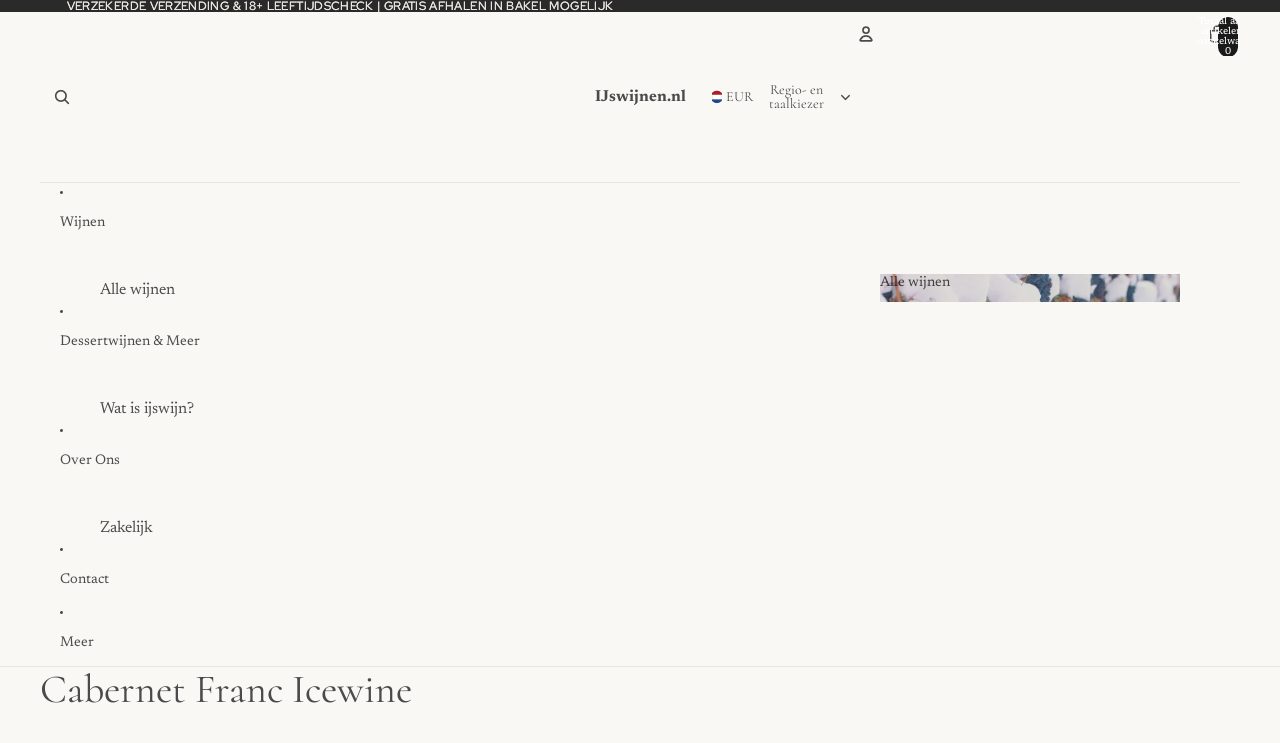

--- FILE ---
content_type: application/javascript; charset=utf-8
request_url: https://analyzely.gropulse.com/get_script?shop=ijswijnen.myshopify.com
body_size: -135
content:

  (function(){
    if (location.pathname.includes('/thank_you') || location.pathname.includes('/thank-you')) {
      var script = document.createElement("script");
      script.type = "text/javascript";
      script.src = "https://analyzely.gropulse.com/get_purchase_page_script?shop=ijswijnen.myshopify.com";
      document.getElementsByTagName("head")[0].appendChild(script);
    }
  })();
  